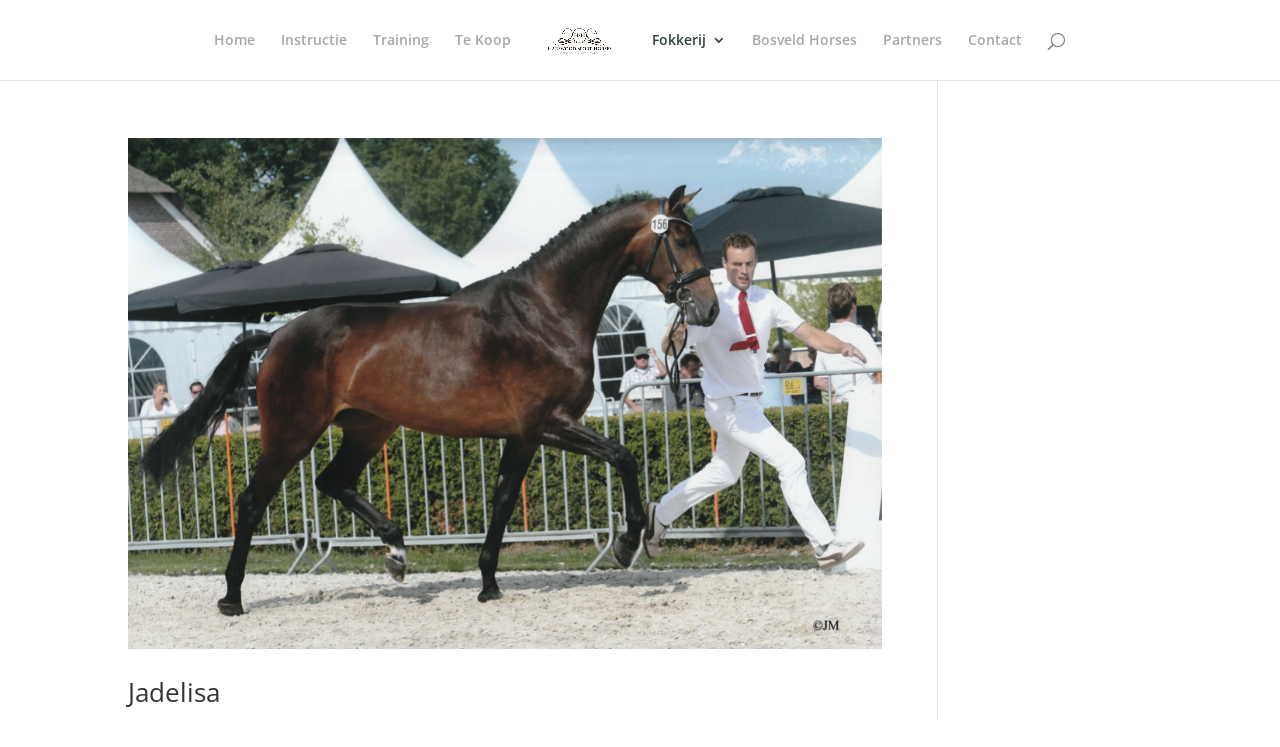

--- FILE ---
content_type: text/css
request_url: https://www.harewoodsporthorses.com/wp-content/et-cache/global/et-divi-customizer-global.min.css?ver=1757352912
body_size: 934
content:
#et_search_icon:hover,.mobile_menu_bar:before,.mobile_menu_bar:after,.et_toggle_slide_menu:after,.et-social-icon a:hover,.et_pb_sum,.et_pb_pricing li a,.et_pb_pricing_table_button,.et_overlay:before,.entry-summary p.price ins,.et_pb_member_social_links a:hover,.et_pb_widget li a:hover,.et_pb_filterable_portfolio .et_pb_portfolio_filters li a.active,.et_pb_filterable_portfolio .et_pb_portofolio_pagination ul li a.active,.et_pb_gallery .et_pb_gallery_pagination ul li a.active,.wp-pagenavi span.current,.wp-pagenavi a:hover,.nav-single a,.tagged_as a,.posted_in a{color:#2f4538}.et_pb_contact_submit,.et_password_protected_form .et_submit_button,.et_pb_bg_layout_light .et_pb_newsletter_button,.comment-reply-link,.form-submit .et_pb_button,.et_pb_bg_layout_light .et_pb_promo_button,.et_pb_bg_layout_light .et_pb_more_button,.et_pb_contact p input[type="checkbox"]:checked+label i:before,.et_pb_bg_layout_light.et_pb_module.et_pb_button{color:#2f4538}.footer-widget h4{color:#2f4538}.et-search-form,.nav li ul,.et_mobile_menu,.footer-widget li:before,.et_pb_pricing li:before,blockquote{border-color:#2f4538}.et_pb_counter_amount,.et_pb_featured_table .et_pb_pricing_heading,.et_quote_content,.et_link_content,.et_audio_content,.et_pb_post_slider.et_pb_bg_layout_dark,.et_slide_in_menu_container,.et_pb_contact p input[type="radio"]:checked+label i:before{background-color:#2f4538}a{color:#2f4538}.et_secondary_nav_enabled #page-container #top-header{background-color:rgba(20,61,88,0.65)!important}#et-secondary-nav li ul{background-color:rgba(20,61,88,0.65)}.et_header_style_centered .mobile_nav .select_page,.et_header_style_split .mobile_nav .select_page,.et_nav_text_color_light #top-menu>li>a,.et_nav_text_color_dark #top-menu>li>a,#top-menu a,.et_mobile_menu li a,.et_nav_text_color_light .et_mobile_menu li a,.et_nav_text_color_dark .et_mobile_menu li a,#et_search_icon:before,.et_search_form_container input,span.et_close_search_field:after,#et-top-navigation .et-cart-info{color:rgba(107,107,107,0.6)}.et_search_form_container input::-moz-placeholder{color:rgba(107,107,107,0.6)}.et_search_form_container input::-webkit-input-placeholder{color:rgba(107,107,107,0.6)}.et_search_form_container input:-ms-input-placeholder{color:rgba(107,107,107,0.6)}#top-menu li.current-menu-ancestor>a,#top-menu li.current-menu-item>a,#top-menu li.current_page_item>a{color:#2f4538}#main-footer .footer-widget h4,#main-footer .widget_block h1,#main-footer .widget_block h2,#main-footer .widget_block h3,#main-footer .widget_block h4,#main-footer .widget_block h5,#main-footer .widget_block h6{color:#2f4538}.footer-widget li:before{border-color:#2f4538}#et-footer-nav .bottom-nav li.current-menu-item a{color:#2f4538}@media only screen and (min-width:981px){.et_header_style_centered.et_hide_primary_logo #main-header:not(.et-fixed-header) .logo_container,.et_header_style_centered.et_hide_fixed_logo #main-header.et-fixed-header .logo_container{height:11.88px}.et_fixed_nav #page-container .et-fixed-header#top-header{background-color:rgba(20,61,88,0.65)!important}.et_fixed_nav #page-container .et-fixed-header#top-header #et-secondary-nav li ul{background-color:rgba(20,61,88,0.65)}.et-fixed-header #top-menu a,.et-fixed-header #et_search_icon:before,.et-fixed-header #et_top_search .et-search-form input,.et-fixed-header .et_search_form_container input,.et-fixed-header .et_close_search_field:after,.et-fixed-header #et-top-navigation .et-cart-info{color:rgba(107,107,107,0.6)!important}.et-fixed-header .et_search_form_container input::-moz-placeholder{color:rgba(107,107,107,0.6)!important}.et-fixed-header .et_search_form_container input::-webkit-input-placeholder{color:rgba(107,107,107,0.6)!important}.et-fixed-header .et_search_form_container input:-ms-input-placeholder{color:rgba(107,107,107,0.6)!important}.et-fixed-header #top-menu li.current-menu-ancestor>a,.et-fixed-header #top-menu li.current-menu-item>a,.et-fixed-header #top-menu li.current_page_item>a{color:#2f4538!important}}@media only screen and (min-width:1350px){.et_pb_row{padding:27px 0}.et_pb_section{padding:54px 0}.single.et_pb_pagebuilder_layout.et_full_width_page .et_post_meta_wrapper{padding-top:81px}.et_pb_fullwidth_section{padding:0}}